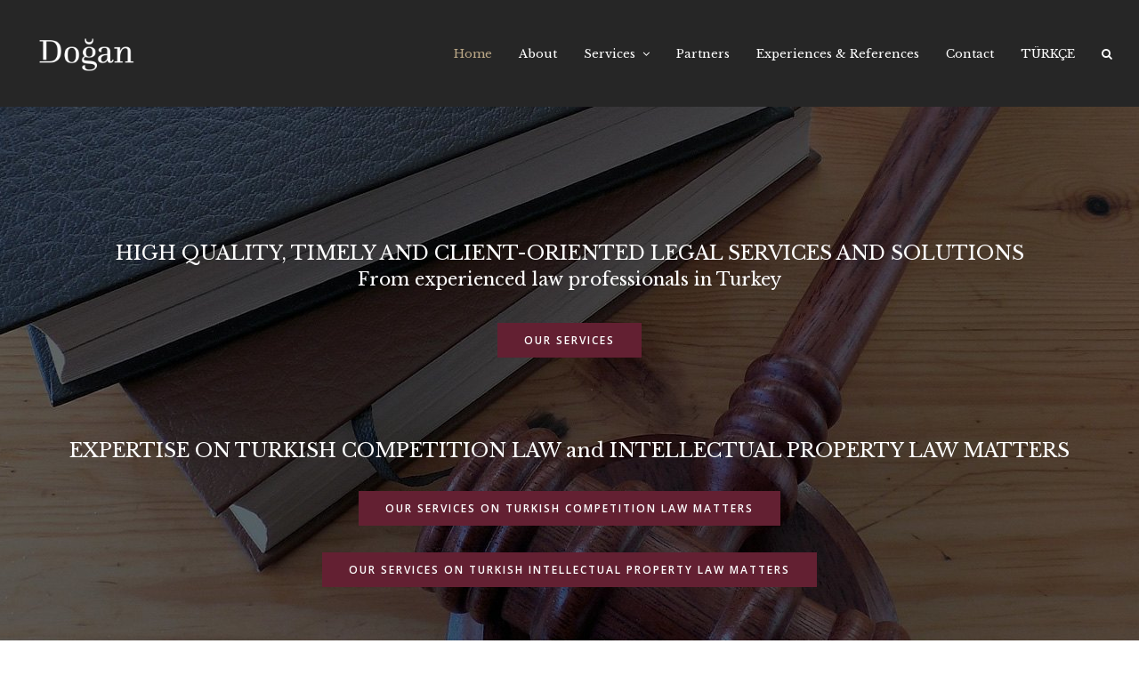

--- FILE ---
content_type: text/html; charset=UTF-8
request_url: http://dogan-law.com/
body_size: 10127
content:
<!doctype html>
<html lang="en" itemscope itemtype="http://schema.org/WebPage">
<head>
<meta charset="UTF-8">
<link rel="profile" href="http://gmpg.org/xfn/11">
<title>Dogan Law Office &#8211; Ismail Unal Dogan &#8211; DOGAN LAW</title>
<meta name='robots' content='max-image-preview:large' />
<meta name="generator" content="Total WordPress Theme v5.0.8">
<meta name="viewport" content="width=device-width, initial-scale=1">
<meta http-equiv="X-UA-Compatible" content="IE=edge" />
<link rel='dns-prefetch' href='//fonts.googleapis.com' />
<link rel="alternate" type="application/rss+xml" title="Dogan Law Office - Ismail Unal Dogan &raquo; Feed" href="http://dogan-law.com/feed/" />
<link rel="alternate" type="application/rss+xml" title="Dogan Law Office - Ismail Unal Dogan &raquo; Comments Feed" href="http://dogan-law.com/comments/feed/" />
<link rel='stylesheet' id='js_composer_front-css' href='http://dogan-law.com/wp-content/plugins/js_composer/assets/css/js_composer.min.css?ver=6.5.0' media='all' />
<link rel='stylesheet' id='wp-block-library-css' href='http://dogan-law.com/wp-includes/css/dist/block-library/style.min.css?ver=6.4.7' media='all' />
<style id='classic-theme-styles-inline-css'>
/*! This file is auto-generated */
.wp-block-button__link{color:#fff;background-color:#32373c;border-radius:9999px;box-shadow:none;text-decoration:none;padding:calc(.667em + 2px) calc(1.333em + 2px);font-size:1.125em}.wp-block-file__button{background:#32373c;color:#fff;text-decoration:none}
</style>
<style id='global-styles-inline-css'>
body{--wp--preset--color--black: #000000;--wp--preset--color--cyan-bluish-gray: #abb8c3;--wp--preset--color--white: #ffffff;--wp--preset--color--pale-pink: #f78da7;--wp--preset--color--vivid-red: #cf2e2e;--wp--preset--color--luminous-vivid-orange: #ff6900;--wp--preset--color--luminous-vivid-amber: #fcb900;--wp--preset--color--light-green-cyan: #7bdcb5;--wp--preset--color--vivid-green-cyan: #00d084;--wp--preset--color--pale-cyan-blue: #8ed1fc;--wp--preset--color--vivid-cyan-blue: #0693e3;--wp--preset--color--vivid-purple: #9b51e0;--wp--preset--gradient--vivid-cyan-blue-to-vivid-purple: linear-gradient(135deg,rgba(6,147,227,1) 0%,rgb(155,81,224) 100%);--wp--preset--gradient--light-green-cyan-to-vivid-green-cyan: linear-gradient(135deg,rgb(122,220,180) 0%,rgb(0,208,130) 100%);--wp--preset--gradient--luminous-vivid-amber-to-luminous-vivid-orange: linear-gradient(135deg,rgba(252,185,0,1) 0%,rgba(255,105,0,1) 100%);--wp--preset--gradient--luminous-vivid-orange-to-vivid-red: linear-gradient(135deg,rgba(255,105,0,1) 0%,rgb(207,46,46) 100%);--wp--preset--gradient--very-light-gray-to-cyan-bluish-gray: linear-gradient(135deg,rgb(238,238,238) 0%,rgb(169,184,195) 100%);--wp--preset--gradient--cool-to-warm-spectrum: linear-gradient(135deg,rgb(74,234,220) 0%,rgb(151,120,209) 20%,rgb(207,42,186) 40%,rgb(238,44,130) 60%,rgb(251,105,98) 80%,rgb(254,248,76) 100%);--wp--preset--gradient--blush-light-purple: linear-gradient(135deg,rgb(255,206,236) 0%,rgb(152,150,240) 100%);--wp--preset--gradient--blush-bordeaux: linear-gradient(135deg,rgb(254,205,165) 0%,rgb(254,45,45) 50%,rgb(107,0,62) 100%);--wp--preset--gradient--luminous-dusk: linear-gradient(135deg,rgb(255,203,112) 0%,rgb(199,81,192) 50%,rgb(65,88,208) 100%);--wp--preset--gradient--pale-ocean: linear-gradient(135deg,rgb(255,245,203) 0%,rgb(182,227,212) 50%,rgb(51,167,181) 100%);--wp--preset--gradient--electric-grass: linear-gradient(135deg,rgb(202,248,128) 0%,rgb(113,206,126) 100%);--wp--preset--gradient--midnight: linear-gradient(135deg,rgb(2,3,129) 0%,rgb(40,116,252) 100%);--wp--preset--font-size--small: 13px;--wp--preset--font-size--medium: 20px;--wp--preset--font-size--large: 36px;--wp--preset--font-size--x-large: 42px;--wp--preset--spacing--20: 0.44rem;--wp--preset--spacing--30: 0.67rem;--wp--preset--spacing--40: 1rem;--wp--preset--spacing--50: 1.5rem;--wp--preset--spacing--60: 2.25rem;--wp--preset--spacing--70: 3.38rem;--wp--preset--spacing--80: 5.06rem;--wp--preset--shadow--natural: 6px 6px 9px rgba(0, 0, 0, 0.2);--wp--preset--shadow--deep: 12px 12px 50px rgba(0, 0, 0, 0.4);--wp--preset--shadow--sharp: 6px 6px 0px rgba(0, 0, 0, 0.2);--wp--preset--shadow--outlined: 6px 6px 0px -3px rgba(255, 255, 255, 1), 6px 6px rgba(0, 0, 0, 1);--wp--preset--shadow--crisp: 6px 6px 0px rgba(0, 0, 0, 1);}:where(.is-layout-flex){gap: 0.5em;}:where(.is-layout-grid){gap: 0.5em;}body .is-layout-flow > .alignleft{float: left;margin-inline-start: 0;margin-inline-end: 2em;}body .is-layout-flow > .alignright{float: right;margin-inline-start: 2em;margin-inline-end: 0;}body .is-layout-flow > .aligncenter{margin-left: auto !important;margin-right: auto !important;}body .is-layout-constrained > .alignleft{float: left;margin-inline-start: 0;margin-inline-end: 2em;}body .is-layout-constrained > .alignright{float: right;margin-inline-start: 2em;margin-inline-end: 0;}body .is-layout-constrained > .aligncenter{margin-left: auto !important;margin-right: auto !important;}body .is-layout-constrained > :where(:not(.alignleft):not(.alignright):not(.alignfull)){max-width: var(--wp--style--global--content-size);margin-left: auto !important;margin-right: auto !important;}body .is-layout-constrained > .alignwide{max-width: var(--wp--style--global--wide-size);}body .is-layout-flex{display: flex;}body .is-layout-flex{flex-wrap: wrap;align-items: center;}body .is-layout-flex > *{margin: 0;}body .is-layout-grid{display: grid;}body .is-layout-grid > *{margin: 0;}:where(.wp-block-columns.is-layout-flex){gap: 2em;}:where(.wp-block-columns.is-layout-grid){gap: 2em;}:where(.wp-block-post-template.is-layout-flex){gap: 1.25em;}:where(.wp-block-post-template.is-layout-grid){gap: 1.25em;}.has-black-color{color: var(--wp--preset--color--black) !important;}.has-cyan-bluish-gray-color{color: var(--wp--preset--color--cyan-bluish-gray) !important;}.has-white-color{color: var(--wp--preset--color--white) !important;}.has-pale-pink-color{color: var(--wp--preset--color--pale-pink) !important;}.has-vivid-red-color{color: var(--wp--preset--color--vivid-red) !important;}.has-luminous-vivid-orange-color{color: var(--wp--preset--color--luminous-vivid-orange) !important;}.has-luminous-vivid-amber-color{color: var(--wp--preset--color--luminous-vivid-amber) !important;}.has-light-green-cyan-color{color: var(--wp--preset--color--light-green-cyan) !important;}.has-vivid-green-cyan-color{color: var(--wp--preset--color--vivid-green-cyan) !important;}.has-pale-cyan-blue-color{color: var(--wp--preset--color--pale-cyan-blue) !important;}.has-vivid-cyan-blue-color{color: var(--wp--preset--color--vivid-cyan-blue) !important;}.has-vivid-purple-color{color: var(--wp--preset--color--vivid-purple) !important;}.has-black-background-color{background-color: var(--wp--preset--color--black) !important;}.has-cyan-bluish-gray-background-color{background-color: var(--wp--preset--color--cyan-bluish-gray) !important;}.has-white-background-color{background-color: var(--wp--preset--color--white) !important;}.has-pale-pink-background-color{background-color: var(--wp--preset--color--pale-pink) !important;}.has-vivid-red-background-color{background-color: var(--wp--preset--color--vivid-red) !important;}.has-luminous-vivid-orange-background-color{background-color: var(--wp--preset--color--luminous-vivid-orange) !important;}.has-luminous-vivid-amber-background-color{background-color: var(--wp--preset--color--luminous-vivid-amber) !important;}.has-light-green-cyan-background-color{background-color: var(--wp--preset--color--light-green-cyan) !important;}.has-vivid-green-cyan-background-color{background-color: var(--wp--preset--color--vivid-green-cyan) !important;}.has-pale-cyan-blue-background-color{background-color: var(--wp--preset--color--pale-cyan-blue) !important;}.has-vivid-cyan-blue-background-color{background-color: var(--wp--preset--color--vivid-cyan-blue) !important;}.has-vivid-purple-background-color{background-color: var(--wp--preset--color--vivid-purple) !important;}.has-black-border-color{border-color: var(--wp--preset--color--black) !important;}.has-cyan-bluish-gray-border-color{border-color: var(--wp--preset--color--cyan-bluish-gray) !important;}.has-white-border-color{border-color: var(--wp--preset--color--white) !important;}.has-pale-pink-border-color{border-color: var(--wp--preset--color--pale-pink) !important;}.has-vivid-red-border-color{border-color: var(--wp--preset--color--vivid-red) !important;}.has-luminous-vivid-orange-border-color{border-color: var(--wp--preset--color--luminous-vivid-orange) !important;}.has-luminous-vivid-amber-border-color{border-color: var(--wp--preset--color--luminous-vivid-amber) !important;}.has-light-green-cyan-border-color{border-color: var(--wp--preset--color--light-green-cyan) !important;}.has-vivid-green-cyan-border-color{border-color: var(--wp--preset--color--vivid-green-cyan) !important;}.has-pale-cyan-blue-border-color{border-color: var(--wp--preset--color--pale-cyan-blue) !important;}.has-vivid-cyan-blue-border-color{border-color: var(--wp--preset--color--vivid-cyan-blue) !important;}.has-vivid-purple-border-color{border-color: var(--wp--preset--color--vivid-purple) !important;}.has-vivid-cyan-blue-to-vivid-purple-gradient-background{background: var(--wp--preset--gradient--vivid-cyan-blue-to-vivid-purple) !important;}.has-light-green-cyan-to-vivid-green-cyan-gradient-background{background: var(--wp--preset--gradient--light-green-cyan-to-vivid-green-cyan) !important;}.has-luminous-vivid-amber-to-luminous-vivid-orange-gradient-background{background: var(--wp--preset--gradient--luminous-vivid-amber-to-luminous-vivid-orange) !important;}.has-luminous-vivid-orange-to-vivid-red-gradient-background{background: var(--wp--preset--gradient--luminous-vivid-orange-to-vivid-red) !important;}.has-very-light-gray-to-cyan-bluish-gray-gradient-background{background: var(--wp--preset--gradient--very-light-gray-to-cyan-bluish-gray) !important;}.has-cool-to-warm-spectrum-gradient-background{background: var(--wp--preset--gradient--cool-to-warm-spectrum) !important;}.has-blush-light-purple-gradient-background{background: var(--wp--preset--gradient--blush-light-purple) !important;}.has-blush-bordeaux-gradient-background{background: var(--wp--preset--gradient--blush-bordeaux) !important;}.has-luminous-dusk-gradient-background{background: var(--wp--preset--gradient--luminous-dusk) !important;}.has-pale-ocean-gradient-background{background: var(--wp--preset--gradient--pale-ocean) !important;}.has-electric-grass-gradient-background{background: var(--wp--preset--gradient--electric-grass) !important;}.has-midnight-gradient-background{background: var(--wp--preset--gradient--midnight) !important;}.has-small-font-size{font-size: var(--wp--preset--font-size--small) !important;}.has-medium-font-size{font-size: var(--wp--preset--font-size--medium) !important;}.has-large-font-size{font-size: var(--wp--preset--font-size--large) !important;}.has-x-large-font-size{font-size: var(--wp--preset--font-size--x-large) !important;}
.wp-block-navigation a:where(:not(.wp-element-button)){color: inherit;}
:where(.wp-block-post-template.is-layout-flex){gap: 1.25em;}:where(.wp-block-post-template.is-layout-grid){gap: 1.25em;}
:where(.wp-block-columns.is-layout-flex){gap: 2em;}:where(.wp-block-columns.is-layout-grid){gap: 2em;}
.wp-block-pullquote{font-size: 1.5em;line-height: 1.6;}
</style>
<link rel='stylesheet' id='rs-plugin-settings-css' href='http://dogan-law.com/wp-content/plugins/revslider/public/assets/css/rs6.css?ver=6.3.4' media='all' />
<style id='rs-plugin-settings-inline-css'>
#rs-demo-id {}
</style>
<link rel='stylesheet' id='wpex-google-font-open-sans-css' href='//fonts.googleapis.com/css2?family=Open+Sans:ital,wght@0,100;0,200;0,300;0,400;0,500;0,600;0,700;0,800;0,900;1,100;1,200;1,300;1,400;1,500;1,600;1,700;1,800;1,900&#038;display=swap&#038;subset=latin' media='all' />
<link rel='stylesheet' id='wpex-google-font-libre-baskerville-css' href='//fonts.googleapis.com/css2?family=Libre+Baskerville:ital,wght@0,100;0,200;0,300;0,400;0,500;0,600;0,700;0,800;0,900;1,100;1,200;1,300;1,400;1,500;1,600;1,700;1,800;1,900&#038;display=swap&#038;subset=latin' media='all' />
<link rel='stylesheet' id='wpex-style-css' href='http://dogan-law.com/wp-content/themes/Total/style.css?ver=5.0.8' media='all' />
<link rel='stylesheet' id='wpex-mobile-menu-breakpoint-max-css' href='http://dogan-law.com/wp-content/themes/Total/assets/css/wpex-mobile-menu-breakpoint-max.css?ver=5.0.8' media='only screen and (max-width:959px)' />
<link rel='stylesheet' id='wpex-mobile-menu-breakpoint-min-css' href='http://dogan-law.com/wp-content/themes/Total/assets/css/wpex-mobile-menu-breakpoint-min.css?ver=5.0.8' media='only screen and (min-width:960px)' />
<link rel='stylesheet' id='wpex-wpbakery-css' href='http://dogan-law.com/wp-content/themes/Total/assets/css/wpex-wpbakery.css?ver=5.0.8' media='all' />
<link rel='stylesheet' id='ticons-css' href='http://dogan-law.com/wp-content/themes/Total/assets/lib/ticons/css/ticons.min.css?ver=5.0.8' media='all' />
<link rel='stylesheet' id='vcex-shortcodes-css' href='http://dogan-law.com/wp-content/themes/Total/assets/css/vcex-shortcodes.css?ver=5.0.8' media='all' />
<script src="http://dogan-law.com/wp-includes/js/jquery/jquery.min.js?ver=3.7.1" id="jquery-core-js"></script>
<script src="http://dogan-law.com/wp-includes/js/jquery/jquery-migrate.min.js?ver=3.4.1" id="jquery-migrate-js"></script>
<script src="http://dogan-law.com/wp-content/plugins/revslider/public/assets/js/rbtools.min.js?ver=6.3.4" id="tp-tools-js"></script>
<script src="http://dogan-law.com/wp-content/plugins/revslider/public/assets/js/rs6.min.js?ver=6.3.4" id="revmin-js"></script>
<link rel="https://api.w.org/" href="http://dogan-law.com/wp-json/" /><link rel="alternate" type="application/json" href="http://dogan-law.com/wp-json/wp/v2/pages/281" /><link rel="EditURI" type="application/rsd+xml" title="RSD" href="http://dogan-law.com/xmlrpc.php?rsd" />
<meta name="generator" content="WordPress 6.4.7" />
<link rel="canonical" href="http://dogan-law.com/" />
<link rel='shortlink' href='http://dogan-law.com/' />
<link rel="alternate" type="application/json+oembed" href="http://dogan-law.com/wp-json/oembed/1.0/embed?url=http%3A%2F%2Fdogan-law.com%2F" />
<link rel="alternate" type="text/xml+oembed" href="http://dogan-law.com/wp-json/oembed/1.0/embed?url=http%3A%2F%2Fdogan-law.com%2F&#038;format=xml" />
<link rel="preload" href="http://dogan-law.com/wp-content/themes/Total/assets/lib/ticons/fonts/ticons-webfont.woff2" type="font/woff2" as="font" crossorigin><noscript><style>body .wpex-vc-row-stretched, body .vc_row-o-full-height { visibility: visible; }</style></noscript><script type="text/javascript">function setREVStartSize(e){
			//window.requestAnimationFrame(function() {				 
				window.RSIW = window.RSIW===undefined ? window.innerWidth : window.RSIW;	
				window.RSIH = window.RSIH===undefined ? window.innerHeight : window.RSIH;	
				try {								
					var pw = document.getElementById(e.c).parentNode.offsetWidth,
						newh;
					pw = pw===0 || isNaN(pw) ? window.RSIW : pw;
					e.tabw = e.tabw===undefined ? 0 : parseInt(e.tabw);
					e.thumbw = e.thumbw===undefined ? 0 : parseInt(e.thumbw);
					e.tabh = e.tabh===undefined ? 0 : parseInt(e.tabh);
					e.thumbh = e.thumbh===undefined ? 0 : parseInt(e.thumbh);
					e.tabhide = e.tabhide===undefined ? 0 : parseInt(e.tabhide);
					e.thumbhide = e.thumbhide===undefined ? 0 : parseInt(e.thumbhide);
					e.mh = e.mh===undefined || e.mh=="" || e.mh==="auto" ? 0 : parseInt(e.mh,0);		
					if(e.layout==="fullscreen" || e.l==="fullscreen") 						
						newh = Math.max(e.mh,window.RSIH);					
					else{					
						e.gw = Array.isArray(e.gw) ? e.gw : [e.gw];
						for (var i in e.rl) if (e.gw[i]===undefined || e.gw[i]===0) e.gw[i] = e.gw[i-1];					
						e.gh = e.el===undefined || e.el==="" || (Array.isArray(e.el) && e.el.length==0)? e.gh : e.el;
						e.gh = Array.isArray(e.gh) ? e.gh : [e.gh];
						for (var i in e.rl) if (e.gh[i]===undefined || e.gh[i]===0) e.gh[i] = e.gh[i-1];
											
						var nl = new Array(e.rl.length),
							ix = 0,						
							sl;					
						e.tabw = e.tabhide>=pw ? 0 : e.tabw;
						e.thumbw = e.thumbhide>=pw ? 0 : e.thumbw;
						e.tabh = e.tabhide>=pw ? 0 : e.tabh;
						e.thumbh = e.thumbhide>=pw ? 0 : e.thumbh;					
						for (var i in e.rl) nl[i] = e.rl[i]<window.RSIW ? 0 : e.rl[i];
						sl = nl[0];									
						for (var i in nl) if (sl>nl[i] && nl[i]>0) { sl = nl[i]; ix=i;}															
						var m = pw>(e.gw[ix]+e.tabw+e.thumbw) ? 1 : (pw-(e.tabw+e.thumbw)) / (e.gw[ix]);					
						newh =  (e.gh[ix] * m) + (e.tabh + e.thumbh);
					}				
					if(window.rs_init_css===undefined) window.rs_init_css = document.head.appendChild(document.createElement("style"));					
					document.getElementById(e.c).height = newh+"px";
					window.rs_init_css.innerHTML += "#"+e.c+"_wrapper { height: "+newh+"px }";				
				} catch(e){
					console.log("Failure at Presize of Slider:" + e)
				}					   
			//});
		  };</script>
<style type="text/css" data-type="vc_shortcodes-custom-css">.vc_custom_1475704685184{padding-top: 150px !important;padding-bottom: 150px !important;}.vc_custom_1475704779849{padding-top: 150px !important;padding-bottom: 150px !important;}.vc_custom_1484308195592{margin-bottom: 0px !important;padding-top: 60px !important;padding-bottom: 20px !important;background-color: #baa786 !important;}.vc_custom_1479400563505{margin-bottom: 0px !important;border-bottom-width: 0px !important;padding-bottom: 0px !important;}.vc_custom_1475619997001{margin-bottom: 5px !important;}.vc_custom_1492621582599{margin-bottom: 0px !important;border-bottom-width: 0px !important;padding-bottom: 0px !important;}.vc_custom_1451255991807{margin-bottom: 5px !important;}.vc_custom_1475710358918{margin-bottom: 5px !important;}.vc_custom_1451257286644{margin-top: 0px !important;}.vc_custom_1451257290931{margin-top: 0px !important;}.vc_custom_1451256829245{margin-bottom: 5px !important;}</style><noscript><style> .wpb_animate_when_almost_visible { opacity: 1; }</style></noscript><style data-type="wpex-css" id="wpex-css">/*ACCENT COLOR*/.vc_toggle_total .vc_toggle_title,.vcex-module a:hover .wpex-heading,.vcex-icon-box-link-wrap:hover .wpex-heading,.wpex-text-accent,.wpex-hover-text-accent:hover,.wpex-accent-color,#site-navigation .dropdown-menu >li.menu-item >a:hover,#site-navigation .dropdown-menu >li.menu-item.current-menu-item >a,#site-navigation .dropdown-menu >li.menu-item.current-menu-parent >a,.modern-menu-widget a:hover,.theme-button.outline,.theme-button.clean,a,h1 a:hover,h2 a:hover,h3 a:hover,h4 a:hover,h5 a:hover,h6 a:hover,.entry-title a:hover,.meta a:hover,.wpex-heading a:hover,.is-style-outline .wp-block-button__link:not(.has-color):not(.has-background),.wp-block-button__link.is-style-outline:not(.has-color):not(.has-background){color:#baa786}.vcex-testimonials-fullslider .sp-button:hover,.vcex-testimonials-fullslider .sp-selected-button,.vcex-testimonials-fullslider.light-skin .sp-button:hover,.vcex-testimonials-fullslider.light-skin .sp-selected-button,.vcex-testimonials-fullslider .sp-button.sp-selected-button,.vcex-testimonials-fullslider .sp-button:hover,.wpex-bg-accent,.wpex-hover-bg-accent:hover,.wpex-bg-accent_alt,.wpex-hover-bg-accent_alt:hover,.wpex-badge,.wpex-accent-bg,input[type="submit"],.theme-button,button,.button,.active >.theme-button,.theme-button.active,.theme-button.outline:hover,.active >.theme-button.outline,.theme-button.outline.active,.theme-button.outline:hover,.post-edit a,.background-highlight,.tagcloud a:hover,.post-tags a:hover,.wpex-carousel .owl-dot.active,.wpex-carousel .owl-prev,.wpex-carousel .owl-next,body #header-two-search #header-two-search-submit,#site-navigation .menu-button >a >span.link-inner,.modern-menu-widget li.menu-item.current-menu-item a,#sidebar .widget_nav_menu .current-menu-item >a,.widget_nav_menu_accordion .widget_nav_menu li.menu-item.current-menu-item >a,#site-navigation-wrap.has-menu-underline .main-navigation-ul>li>a>.link-inner::after,#wp-calendar caption,#wp-calendar tbody td:hover a,.is-style-fill .wp-block-button__link:not(.has-background),.wp-block-button__link.is-style-fill:not(.has-background),.is-style-outline .wp-block-button__link:not(.has-color):not(.has-background):hover,.wp-block-button__link.is-style-outline:not(.has-color):not(.has-background):hover{background-color:#baa786}.wpb_tabs.tab-style-alternative-two .wpb_tabs_nav li.ui-tabs-active a{border-bottom-color:#baa786}.wpex-border-accent{border-color:#baa786}.wpex-hover-border-accent:hover{border-color:#baa786}.theme-button.outline{border-color:#baa786}.wpex-dropdown-top-border #site-navigation .dropdown-menu li.menu-item ul.sub-menu{border-top-color:#baa786}.theme-heading.border-w-color span.text{border-bottom-color:#baa786}.is-style-outline .wp-block-button__link:not(.has-color):not(.has-background){border-color:#baa786}.wp-block-button__link.is-style-outline:not(.has-color):not(.has-background){border-color:#baa786}/*ACCENT HOVER COLOR*/.wpex-bg-accent_alt,.wpex-hover-bg-accent_alt:hover,.post-edit a:hover,.theme-button:hover,input[type="submit"]:hover,button:hover,.button:hover,.active >.theme-button,.theme-button.active,.wpex-carousel .owl-prev:hover,.wpex-carousel .owl-next:hover,#site-navigation .menu-button >a >span.link-inner:hover{background-color:#baa786}.wpex-text-accent_alt,.wpex-hover-text-accent_alt:hover{color:#baa786}/*TYPOGRAPHY*/body{font-family:"Open Sans",sans-serif;color:#5b5b5b}#site-navigation .dropdown-menu .link-inner{font-family:"Libre Baskerville"}h1,h2,h3,h4,h5,h6,.theme-heading,.page-header-title,.wpex-heading,.vcex-heading,.entry-title{font-family:"Libre Baskerville"}h2,.wpex-h2{font-family:"Libre Baskerville"}h3,.wpex-h3{font-family:"Libre Baskerville"}#copyright{font-style:italic;letter-spacing:.5px}/*ADVANCED STYLING CSS*/.shrink-sticky-header #site-logo img{max-height:60px !important}.sticky-header-shrunk #site-header-inner{height:75px}.shrink-sticky-header.sticky-header-shrunk .navbar-style-five .dropdown-menu >li >a{height:55px}.shrink-sticky-header.sticky-header-shrunk #site-logo img{max-height:55px !important}#site-logo-fa-icon{margin-right:15px}#mobile-menu .wpex-bars>span,#mobile-menu .wpex-bars>span::before,#mobile-menu .wpex-bars>span::after{background-color:#eeeeee}#mobile-menu a:hover .wpex-bars>span,#mobile-menu a:hover .wpex-bars>span::before,#mobile-menu a:hover .wpex-bars>span::after{background-color:#ffffff}/*CUSTOMIZER STYLING*/.page-header.wpex-supports-mods{padding-top:15px;padding-bottom:15px}.site-breadcrumbs a{color:#333333}.site-breadcrumbs a:hover{color:#333333}a,h1 a:hover,h2 a:hover,h3 a:hover,h4 a:hover,h5 a:hover,h6 a:hover,.entry-title a:hover,.meta a:hover,.wpex-heading a:hover,.vcex-module a:hover .wpex-heading,.vcex-icon-box-link-wrap:hover .wpex-heading{color:#632032}a:hover{color:#4f1a2a}.theme-button,input[type="submit"],button,.button,.added_to_cart{padding:10px 30px 10px 30px}.theme-button,input[type="submit"],button,#site-navigation .menu-button >a >span.link-inner,.button,.added_to_cart{border-radius:0;background-color:#632032}.theme-button:hover,input[type="submit"]:hover,button:hover,#site-navigation .menu-button >a:hover >span.link-inner,.button:hover,.added_to_cart:hover{background-color:#4f1a2a}#top-bar-wrap{background-color:#baa786;border-color:#716358;color:#ebe3d6}.wpex-top-bar-sticky{background-color:#baa786}#top-bar-content strong{color:#ebe3d6}#top-bar a:not(.theme-button):not(.wpex-social-btn){color:#ebe3d6}#top-bar a:not(.theme-button):not(.wpex-social-btn):hover{color:#333333}#top-bar-social a.wpex-social-btn-no-style{color:#716358}#top-bar-social a.wpex-social-btn-no-style:hover{color:#333333}#site-header{background-color:#262626}#site-header-sticky-wrapper{background-color:#262626}#site-header-sticky-wrapper.is-sticky #site-header{background-color:#262626}.footer-has-reveal #site-header{background-color:#262626}#searchform-header-replace{background-color:#262626}body.wpex-has-vertical-header #site-header{background-color:#262626}#site-logo a.site-logo-text{color:#ffffff}#site-logo a.site-logo-text:hover{color:#f4f4f4}#site-logo-fa-icon{color:#baa786}#site-navigation .dropdown-menu >li.menu-item >a{color:#ffffff}#site-navigation .dropdown-menu >li.menu-item >a:hover,#site-navigation .dropdown-menu >li.menu-item.dropdown.sfHover >a{color:#baa786}#site-navigation .dropdown-menu >li.menu-item.current-menu-item >a,#site-navigation .dropdown-menu >li.menu-item.current-menu-parent >a{color:#baa786}#mobile-menu a{color:#eeeeee}#mobile-menu a:hover{color:#ffffff}.mobile-toggle-nav a{color:#ffffff}.wpex-mobile-toggle-menu-fixed_top .mobile-toggle-nav a{color:#ffffff}.mobile-toggle-nav a:hover{color:#ffffff}.wpex-mobile-toggle-menu-fixed_top .mobile-toggle-nav a:hover{color:#ffffff}#sidebar a{color:#632032}#sidebar a:hover{color:#883f53}#footer-bottom a{color:#ffffff}#footer-bottom a:hover{color:#d1d1d1}.vc_column-inner{margin-bottom:40px}</style></head>

<body class="home page-template-default page page-id-281 wp-custom-logo wp-embed-responsive wpex-theme wpex-responsive full-width-main-layout has-composer wpex-live-site content-full-screen sidebar-widget-icons hasnt-overlay-header page-header-disabled no-header-margin wpex-mobile-toggle-menu-icon_buttons has-mobile-menu comment-avatars-disabled wpex-disable-mm-focus-styles wpb-js-composer js-comp-ver-6.5.0 vc_responsive">

	
	
	<div class="wpex-site-overlay"></div>
<a href="#content" class="skip-to-content">skip to Main Content</a><span data-ls_id="#site_top"></span>
	<div id="outer-wrap" class="wpex-clr">

		
		<div id="wrap" class="wpex-clr">

			


	<header id="site-header" class="header-one wpex-full-width wpex-dropdown-style-minimal wpex-dropdowns-shadow-one fixed-scroll shrink-sticky-header custom-bg dyn-styles wpex-clr" itemscope="itemscope" itemtype="http://schema.org/WPHeader">

		
		<div id="site-header-inner" class="container wpex-clr">
<div id="site-logo" class="site-branding header-one-logo wpex-clr">
	<div id="site-logo-inner" class="wpex-clr"><a id="site-logo-link" href="http://dogan-law.com/" rel="home" class="main-logo"><img src="http://dogan-law.com/wp-content/uploads/2016/10/Logo-Beyaz.png" alt="Dogan Law Office - Ismail Unal Dogan" class="logo-img" data-no-retina data-skip-lazy /></a></div>

</div>
	
	<div id="site-navigation-wrap" class="navbar-style-one wpex-dropdowns-caret wpex-flush-dropdowns wpex-dropdown-top-border hide-at-mm-breakpoint wpex-clr">

		<nav id="site-navigation" class="navigation main-navigation main-navigation-one wpex-clr" itemscope="itemscope" itemtype="http://schema.org/SiteNavigationElement" aria-label="Main menu">

			
				<ul id="menu-main" class="dropdown-menu main-navigation-ul sf-menu"><li id="menu-item-4728" class="menu-item menu-item-type-post_type menu-item-object-page menu-item-home current-menu-item page_item page-item-281 current_page_item menu-item-4728"><a href="http://dogan-law.com/" aria-current="page"><span class="link-inner">Home</span></a></li>
<li id="menu-item-4536" class="menu-item menu-item-type-custom menu-item-object-custom menu-item-4536"><a href="http://dogan-law.com/about"><span class="link-inner">About</span></a></li>
<li id="menu-item-4563" class="menu-item menu-item-type-post_type menu-item-object-page menu-item-has-children dropdown menu-item-4563"><a href="http://dogan-law.com/services-6/"><span class="link-inner">Services <span class="nav-arrow top-level ticon ticon-angle-down" aria-hidden="true"></span></span></a>
<ul class="sub-menu">
	<li id="menu-item-4573" class="menu-item menu-item-type-post_type menu-item-object-page menu-item-has-children dropdown menu-item-4573"><a href="http://dogan-law.com/legal-services/"><span class="link-inner">Legal Services<span class="nav-arrow second-level ticon ticon-angle-right" aria-hidden="true"></span></span></a>
	<ul class="sub-menu">
		<li id="menu-item-4591" class="menu-item menu-item-type-post_type menu-item-object-page menu-item-4591"><a href="http://dogan-law.com/competition-law/"><span class="link-inner">Competition Law: Our Services</span></a></li>
		<li id="menu-item-4804" class="menu-item menu-item-type-post_type menu-item-object-page menu-item-4804"><a href="http://dogan-law.com/intellectual-property-law/"><span class="link-inner">Intellectual Property Law</span></a></li>
		<li id="menu-item-4605" class="menu-item menu-item-type-post_type menu-item-object-page menu-item-4605"><a href="http://dogan-law.com/other-legal-service-areas/"><span class="link-inner">Other Legal Service Areas</span></a></li>
	</ul>
</li>
	<li id="menu-item-4616" class="menu-item menu-item-type-post_type menu-item-object-page menu-item-4616"><a href="http://dogan-law.com/trademark-patent-utility-model-industrial-design-registration/"><span class="link-inner">Trademark, Patent, Industrial Design Registration</span></a></li>
	<li id="menu-item-4612" class="menu-item menu-item-type-post_type menu-item-object-page menu-item-4612"><a href="http://dogan-law.com/translation-services/"><span class="link-inner">Translation Services</span></a></li>
</ul>
</li>
<li id="menu-item-4531" class="menu-item menu-item-type-custom menu-item-object-custom menu-item-4531"><a href="http://dogan-law.com/partners/"><span class="link-inner">Partners</span></a></li>
<li id="menu-item-4622" class="menu-item menu-item-type-post_type menu-item-object-page menu-item-4622"><a href="http://dogan-law.com/experiences-references/"><span class="link-inner">Experiences &#038; References</span></a></li>
<li id="menu-item-4678" class="menu-item menu-item-type-post_type menu-item-object-page menu-item-4678"><a href="http://dogan-law.com/contact-2-2/"><span class="link-inner">Contact</span></a></li>
<li id="menu-item-4829" class="menu-item menu-item-type-post_type menu-item-object-page menu-item-4829"><a href="http://dogan-law.com/turkce/"><span class="link-inner">TÜRKÇE</span></a></li>
<li class="search-toggle-li wpex-menu-extra menu-item"><a href="#" class="site-search-toggle search-overlay-toggle"><span class="link-inner"><span class="wpex-menu-search-text">Search</span><span class="wpex-menu-search-icon ticon ticon-search" aria-hidden="true"></span></span></a></li></ul>
			
		</nav>

	</div>

	

<div id="mobile-menu" class="wpex-mobile-menu-toggle show-at-mm-breakpoint">
	<div class="wpex-inline-flex wpex-items-center">
						<a href="#" class="mobile-menu-toggle" role="button" aria-label="Toggle Mobile menu" aria-expanded="false"><span class="wpex-bars" aria-hidden="true"><span></span></span></a>			</div>
</div></div>

		
	</header>



			
			<main id="main" class="site-main wpex-clr">

				
	<div id="content-wrap" class="container wpex-clr">

		
		<div id="primary" class="content-area wpex-clr">

			
			<div id="content" class="site-content wpex-clr">

				
				
<article id="single-blocks" class="single-page-article wpex-clr">

	
<div class="single-page-content single-content entry wpex-clr"><div data-vc-parallax-image="http://dogan-law.com/wp-content/uploads/2015/02/gavel.jpg" class="vc_row wpb_row vc_row-fluid vc_custom_1475704685184 wpex-parallax-bg-wrap wpex-vc_row-has-fill wpex-vc-reset-negative-margin"><div class="wpb_column vc_column_container vc_col-sm-12"><div class="vc_column-inner"><div class="wpb_wrapper"><div class="vcex-module vcex-heading wpex-text-2xl wpex-font-normal wpex-m-auto wpex-max-w-100 vcex-heading-plain wpex-block wpex-text-center  wpb_animate_when_almost_visible wpb_top-to-bottom top-to-bottom vc_custom_1479400563505" style="color:#ffffff;font-size:22px;"><span class="vcex-heading-inner wpex-inline-block wpex-clr">HIGH QUALITY, TIMELY AND CLIENT-ORIENTED LEGAL SERVICES AND SOLUTIONS</span></div><h1 class="vcex-module vcex-heading wpex-text-2xl wpex-font-normal wpex-m-auto wpex-max-w-100 vcex-heading-plain wpex-block wpex-text-center vc_custom_1475619997001" style="color:#ffffff;font-size:20px;"><span class="vcex-heading-inner wpex-inline-block wpex-clr">From experienced law professionals in Turkey</span></h1><div class="vcex-spacing wpex-w-100 wpex-clear" style="height:30px"></div><div class="textcenter theme-button-wrap wpex-clr"><a href="http://dogan-law.com/services-6/" title="Our Services" class="vcex-button theme-button flat black small align-center inline" target="_blank" style="background:#632032;font-weight:600;letter-spacing:2px;border-radius:0px;text-transform:uppercase;" rel="noopener noreferrer" data-wpex-hover='{&quot;background&quot;:&quot;#4f1a2a&quot;}'><span class="theme-button-inner">Our Services</span></a></div> <div class="vcex-spacing wpex-w-100 wpex-clear" style="height:30px"></div><div class="vcex-spacing wpex-w-100 wpex-clear" style="height:30px"></div><div class="vcex-spacing wpex-w-100 wpex-clear" style="height:30px"></div><div class="vcex-module vcex-heading wpex-text-2xl wpex-font-normal wpex-m-auto wpex-max-w-100 vcex-heading-plain wpex-block wpex-text-center  wpb_animate_when_almost_visible wpb_top-to-bottom top-to-bottom vc_custom_1492621582599" style="color:#ffffff;font-size:22px;"><span class="vcex-heading-inner wpex-inline-block wpex-clr">EXPERTISE ON TURKISH COMPETITION LAW and INTELLECTUAL PROPERTY LAW MATTERS</span></div><div class="vcex-spacing wpex-w-100 wpex-clear" style="height:30px"></div><div class="textcenter theme-button-wrap wpex-clr"><a href="http://dogan-law.com/competition-law/" title="Our Services" class="vcex-button theme-button flat black small align-center inline" target="_blank" style="background:#632032;font-weight:600;letter-spacing:2px;border-radius:0px;text-transform:uppercase;" rel="noopener noreferrer" data-wpex-hover='{&quot;background&quot;:&quot;#4f1a2a&quot;}'><span class="theme-button-inner">Our Services on Turkish Competition Law Matters</span></a></div> <div class="vcex-spacing wpex-w-100 wpex-clear" style="height:30px"></div><div class="textcenter theme-button-wrap wpex-clr"><a href="http://dogan-law.com/intellectual-property-law/" title="Our Services" class="vcex-button theme-button flat black small align-center inline" target="_blank" style="background:#632032;font-weight:600;letter-spacing:2px;border-radius:0px;text-transform:uppercase;" rel="noopener noreferrer" data-wpex-hover='{&quot;background&quot;:&quot;#4f1a2a&quot;}'><span class="theme-button-inner">Our Services on Turkish Intellectual Property Law Matters</span></a></div> </div></div></div><div class="wpex-parallax-bg fixed-repeat not-mobile" data-direction="top" data-velocity="-0.3" style="background-image:url(http://dogan-law.com/wp-content/uploads/2015/02/gavel.jpg );"></div></div><div class="vc_row wpb_row vc_row-fluid wpex-vc-row-centered" style="padding-top: 50px;padding-bottom: 35px;"><div class="center-row container"><div class="center-row-inner wpex-clr"><div class="wpb_column vc_column_container vc_col-sm-12"><div class="vc_column-inner"><div class="wpb_wrapper"><h1 class="vcex-module vcex-heading wpex-text-2xl wpex-font-normal wpex-m-auto wpex-max-w-100 vcex-heading-plain wpex-block wpex-text-center vc_custom_1451255991807" style="color:#baa786;font-size:21px;"><span class="vcex-heading-inner wpex-inline-block wpex-clr">OUR FIRM</span></h1><div class="vcex-module vcex-divider vcex-divider-solid wpex-max-w-100 wpex-mx-auto wpex-block wpex-h-0 wpex-border-b wpex-border-solid wpex-border-gray-200" style="width:2%;margin-top:10px;margin-bottom:25px;border-bottom-width:3px;border-color:#632032;"></div>
	<div class="wpb_text_column wpb_content_element " >
		<div class="wpb_wrapper">
			<p style="text-align: center;"><span style="font-size: 16px;">Located in one of the most important business centers of Istanbul, we aim to produce the best business solutions for our partners and support their investments in Turkey in the best way possible.</span></p>
<p style="text-align: center;"><span style="font-size: 16px;">We provide legal services relating to various areas of law. Please see <a href="http://dogan-law.com/services-6/">our services</a> for details.</span></p>

		</div>
	</div>
</div></div></div></div></div></div><div data-vc-parallax-image="http://dogan-law.com/wp-content/uploads/2015/02/marine-1239457_1920.jpg" class="vc_row wpb_row vc_row-fluid vc_custom_1475704779849 wpex-parallax-bg-wrap wpex-vc_row-has-fill wpex-vc-reset-negative-margin"><div class="wpb_column vc_column_container vc_col-sm-12"><div class="vc_column-inner"><div class="wpb_wrapper"><h1 class="vcex-module vcex-heading wpex-text-2xl wpex-font-normal wpex-m-auto wpex-max-w-100 vcex-heading-plain wpex-block wpex-text-left vc_custom_1475710358918" style="color:#ffffff;font-size:24px;"><span class="vcex-heading-inner wpex-inline-block wpex-clr">a Boutique Law Office in the Center of Istanbul</span></h1><div class="vcex-spacing wpex-w-100 wpex-clear" style="height:30px"></div></div></div></div><div class="wpex-parallax-bg fixed-repeat not-mobile" data-direction="left" data-velocity="-0.01" style="background-image:url(http://dogan-law.com/wp-content/uploads/2015/02/marine-1239457_1920.jpg );"></div></div><div data-vc-full-width="true" data-vc-full-width-init="false" data-vc-stretch-content="true" class="vc_row wpb_row vc_row-fluid vc_row-no-padding wpex-vc-row-stretched"><div class="wpb_column vc_column_container vc_col-sm-12"><div class="vc_column-inner"><div class="wpb_wrapper"><div class="vcex-spacing wpex-w-100 wpex-clear" style="height:30px"></div><h1 class="vcex-module vcex-heading wpex-text-2xl wpex-font-normal wpex-m-auto wpex-max-w-100 vcex-heading-plain wpex-block wpex-text-center vc_custom_1451256829245" style="color:#baa786;font-size:21px;"><span class="vcex-heading-inner wpex-inline-block wpex-clr">CONTACT US</span></h1><div class="vcex-module vcex-divider vcex-divider-solid wpex-max-w-100 wpex-mx-auto wpex-block wpex-h-0 wpex-border-b wpex-border-solid wpex-border-gray-200" style="width:2%;margin-top:10px;margin-bottom:25px;border-bottom-width:3px;border-color:#632032;"></div>
	<div class="wpb_text_column wpb_content_element " >
		<div class="wpb_wrapper">
			<p style="text-align: center;"><span style="font-size: 18px;">Email: <strong><a href="mailto:info@dogan-law.com">info@dogan-law.com</a></strong></span></p>
<p style="text-align: center;"><span style="font-size: 18px;">Tel: <strong>+90 533 458 66 20</strong></span></p>

		</div>
	</div>
<div class="vcex-spacing wpex-w-100 wpex-clear" style="height:30px"></div><div class="textcenter theme-button-wrap wpex-clr"><a href="http://dogan-law.com/contact-2/" title="Contact" class="vcex-button theme-button flat black small align-center inline" target="_blank" style="background:#632032;font-weight:600;letter-spacing:2px;border-radius:0px;text-transform:uppercase;" rel="noopener noreferrer" data-wpex-hover='{&quot;background&quot;:&quot;#4f1a2a&quot;}'><span class="theme-button-inner">Contact</span></a></div> </div></div></div></div><div class="vc_row-full-width vc_clearfix"></div><div data-vc-full-width="true" data-vc-full-width-init="false" data-vc-stretch-content="true" class="vc_row wpb_row vc_row-fluid vc_row-no-padding wpex-vc-row-stretched"><div class="wpb_column vc_column_container vc_col-sm-12"><div class="vc_column-inner"><div class="wpb_wrapper"><div class="wpb_gmaps_widget wpb_content_element"><div class="wpb_wrapper"><div class="wpb_map_wraper"><iframe src="https://www.google.com/maps/embed?pb=!1m18!1m12!1m3!1d3011.961501858273!2d29.12941591566154!3d40.9823238289701!2m3!1f0!2f0!3f0!3m2!1i1024!2i768!4f13.1!3m3!1m2!1s0x14cacf5577f613a7%3A0x5b59583e9e6b62d7!2sBrandium+Avm!5e0!3m2!1str!2str!4v1557148334229!5m2!1str!2str" width="600" height="450" frameborder="0" style="border:0" allowfullscreen></iframe></div></div></div></div></div></div></div><div class="vc_row-full-width vc_clearfix"></div>
</div>


</article>
				
			</div>

			
		</div>

		
	</div>


			
		</main>

		
		


	




	<div id="footer-bottom" class="wpex-bg-gray-900 wpex-py-20 wpex-text-gray-500 wpex-text-sm wpex-text-center">

		
		<div id="footer-bottom-inner" class="container"><div class="footer-bottom-flex wpex-clr">
<div id="copyright" class="wpex-last-mb-0">Copyright 2022 Doğan Law Office - All Rights Reserved.</div></div></div>

		
	</div>



	</div>

	
</div>




<a href="#outer-wrap" id="site-scroll-top" class="wpex-block wpex-fixed wpex-round wpex-text-center wpex-box-content wpex-transition-all wpex-duration-200 wpex-bottom-0 wpex-right-0 wpex-mr-25 wpex-mb-25 wpex-no-underline wpex-bg-gray-100 wpex-text-gray-500 wpex-hover-bg-accent wpex-hover-text-white wpex-invisible wpex-opacity-0" data-scroll-speed="1000" data-scroll-offset="100" data-scroll-easing="easeInOutExpo"><span class="ticon ticon-chevron-up" aria-hidden="true"></span><span class="screen-reader-text">Back To Top</span></a>


<div id="wpex-searchform-overlay" class="header-searchform-wrap wpex-fs-overlay" data-placeholder="Type then hit enter to search&hellip;" data-disable-autocomplete="true">
	<div class="wpex-close">&times;<span class="screen-reader-text">Close search</span></div>
	<div class="wpex-inner wpex-scale">
				<div class="wpex-title">Search</div>
		
<form method="get" class="searchform" action="http://dogan-law.com/">
	<label>
		<span class="screen-reader-text">Search</span>
		<input type="search" class="field" name="s" placeholder="Search" />
	</label>
			<button type="submit" class="searchform-submit"><span class="ticon ticon-search" aria-hidden="true"></span><span class="screen-reader-text">Submit</span></button>
</form>			</div>
</div>
<script type="text/html" id="wpb-modifications"></script><link rel='stylesheet' id='vc_animate-css-css' href='http://dogan-law.com/wp-content/plugins/js_composer/assets/lib/bower/animate-css/animate.min.css?ver=6.5.0' media='all' />
<script src="http://dogan-law.com/wp-content/themes/Total/assets/js/dynamic/sidr.min.js?ver=2.2.1" id="wpex-sidr-js"></script>
<script src="http://dogan-law.com/wp-content/themes/Total/assets/js/core/hoverIntent.min.js?ver=1.10.1" id="wpex-hoverintent-js"></script>
<script src="http://dogan-law.com/wp-content/themes/Total/assets/js/core/supersubs.min.js?ver=0.3b" id="wpex-supersubs-js"></script>
<script src="http://dogan-law.com/wp-content/themes/Total/assets/js/core/superfish.min.js?ver=1.7.4" id="wpex-superfish-js"></script>
<script src="http://dogan-law.com/wp-content/themes/Total/assets/js/core/jquery.easing.min.js?ver=1.3.2" id="wpex-easing-js"></script>
<script id="wpex-core-js-extra">
var wpexLocalize = {"ajaxurl":"http:\/\/dogan-law.com\/wp-admin\/admin-ajax.php","isRTL":"","mainLayout":"full-width","menuSearchStyle":"overlay","siteHeaderStyle":"one","megaMenuJS":"1","superfishDelay":"600","superfishSpeed":"fast","superfishSpeedOut":"fast","menuWidgetAccordion":"1","hasMobileMenu":"1","mobileMenuBreakpoint":"959","mobileMenuStyle":"sidr","mobileMenuToggleStyle":"icon_buttons","mobileMenuAriaLabel":"Mobile menu","mobileMenuCloseAriaLabel":"Toggle Mobile menu","responsiveDataBreakpoints":{"tl":"1024px","tp":"959px","pl":"767px","pp":"479px"},"i18n":{"openSubmenu":"Open submenu of %s","closeSubmenu":"Close submenu of %s"},"loadMore":{"text":"Load More","loadingText":"Loading&hellip;","failedText":"Failed to load posts."},"hasStickyHeader":"1","stickyHeaderStyle":"shrink","hasStickyMobileHeader":"","overlayHeaderStickyTop":"0","stickyHeaderBreakPoint":"960","shrinkHeaderHeight":"75","sidrSource":"#site-navigation","sidrDisplace":"","sidrSide":"right","sidrBodyNoScroll":"","sidrSpeed":"300","customSelects":".widget_categories form,.widget_archive select,.vcex-form-shortcode select","scrollToHash":"1","scrollToHashTimeout":"500","localScrollTargets":"li.local-scroll a, a.local-scroll, .local-scroll-link, .local-scroll-link > a","localScrollUpdateHash":"","localScrollHighlight":"1","localScrollSpeed":"1000","localScrollEasing":"easeInOutExpo"};
</script>
<script src="http://dogan-law.com/wp-content/themes/Total/assets/js/total.min.js?ver=5.0.8" id="wpex-core-js"></script>
<script src="http://dogan-law.com/wp-content/plugins/total-theme-core/inc/wpbakery/assets/js/vcex-shortcodes.min.js?ver=1.2.7" id="vcex-shortcodes-js"></script>
<script src="http://dogan-law.com/wp-content/plugins/js_composer/assets/js/dist/js_composer_front.min.js?ver=6.5.0" id="wpb_composer_front_js-js"></script>
<script src="http://dogan-law.com/wp-content/plugins/js_composer/assets/lib/vc_waypoints/vc-waypoints.min.js?ver=6.5.0" id="vc_waypoints-js"></script>
<script src="http://dogan-law.com/wp-content/themes/Total/assets/js/dynamic/scrolly2.min.js?ver=5.0.8" id="wpex-scrolly2-js"></script>

</body>
</html>

--- FILE ---
content_type: text/javascript
request_url: http://dogan-law.com/wp-content/themes/Total/assets/js/dynamic/scrolly2.min.js?ver=5.0.8
body_size: 534
content:
!function(l,c,t,e){var i="scrolly2";function s(t,e){this.$element=l(t),this.init()}s.prototype.init=function(){var t=this;this.startPosition=0,this.offsetTop=this.$element.offset().top,this.height=this.$element.outerHeight(!0),this.velocity=this.$element.attr("data-velocity"),this.direction=this.$element.attr("data-direction"),l(c).bind("scroll",function(){t.scrolly2()})},s.prototype.scrolly2=function(){var t=l(c).scrollTop()-20,e=l(c).scrollTop()+l(c).height()+20,i=this.$element.offset().top,s=this.$element.offset().top+this.$element.height();if(!(e<=i||s<=t)){this.$element.offset().top>l(c).height()&&"none"!==this.direction&&(this.startPosition=(this.$element.offset().top-l(c).height())*Math.abs(this.velocity));var o=this.startPosition+l(c).scrollTop()*this.velocity,n="50%",h="50%";if("left"===this.direction)n=o+"px";else if("right"===this.direction)n="calc(100% + "+-o+"px)";else if("down"===this.direction){h="calc(100% + "+(-(l(c).height()-this.$element.offset().top-this.$element.height()-parseInt(this.$element.css("paddingTop"))-parseInt(this.$element.css("paddingBottom")))-l(c).scrollTop()-o)+"px)"}else h=this.$element.offset().top-l(c).scrollTop()+o+"px";this.$element.css({backgroundPosition:n+" "+h})}},l.fn[i]=function(t){return this.each(function(){l.data(this,"plugin_"+i)||l.data(this,"plugin_"+i,new s(this,t))})}}(jQuery,window,document);